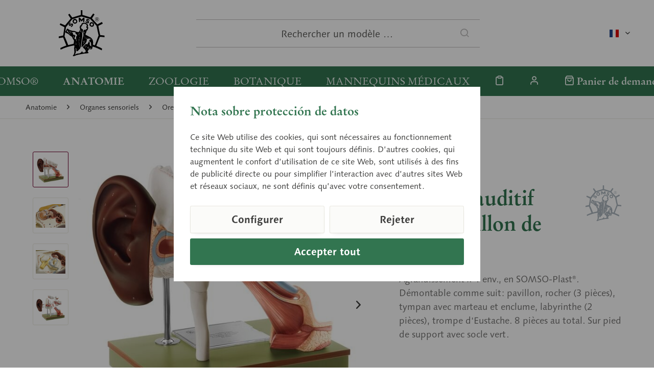

--- FILE ---
content_type: text/html; charset=UTF-8
request_url: https://www.somso.de/fr/anatomie/organes-sensoriels/oreille/modeles-de-l-oreille/organe-auditif-avec-pavillon-de-l-oreille-ds-1-b
body_size: 15177
content:
<!DOCTYPE html> <html class="no-js" lang="fr-FR" itemscope="itemscope" itemtype="https://schema.org/WebPage"> <head> <meta charset="utf-8"><script>window.dataLayer = window.dataLayer || [];</script><script>window.dataLayer.push({"ecommerce":{"currency":"EUR","items":[{"item_name":"Organe auditif avec pavillon de l&amp;#039;oreille","item_id":"SO10036","price":"0","item_brand":"SOMSO","item_category":"Mod\u00e8les de l&amp;#039;oreille","item_variant":""}]},"google_tag_params":{"ecomm_pagetype":"product","ecomm_prodid":"SO10036"},"event":"view_item"});</script> <script>
var googleTag = function(w,d,s,l,i){w[l]=w[l]||[];w[l].push({'gtm.start':new Date().getTime(),event:'gtm.js'});var f=d.getElementsByTagName(s)[0],j=d.createElement(s),dl=l!='dataLayer'?'&l='+l:'';j.async=true;j.src='https://www.googletagmanager.com/gtm.js?id='+i+dl+'';f.parentNode.insertBefore(j,f);};
</script> <meta name="author" content="" /> <meta name="robots" content="index, suivi" /> <meta name="revisit-after" content="15 jours" /> <meta name="keywords" content="" /> <meta name="description" content="Agrandissement x 4 env., en SOMSO-Plast®. Démontable comme suit: pavillon, rocher (3 pièces), tympan avec marteau et enclume, labyrinthe (2 pièces), …" /> <meta property="og:type" content="website" /> <meta property="og:site_name" content="SOMSO®" /> <meta property="og:title" content="SOMSO®" /> <meta property="og:description" content="Agrandissement x 4 env., en SOMSO-Plast®. Démontable comme suit: pavillon, rocher (3 pièces), tympan avec marteau et enclume, labyrinthe (2 pièces), …" /> <meta property="og:image" content="https://www.somso.de/custom/plugins/SomsoTheme/Resources/Themes/Frontend/SomsoTheme/frontend/_public/src/img/logos/somso-logo.svg" /> <meta name="twitter:card" content="website" /> <meta name="twitter:site" content="SOMSO®" /> <meta name="twitter:title" content="SOMSO®" /> <meta name="twitter:description" content="Agrandissement x 4 env., en SOMSO-Plast®. Démontable comme suit: pavillon, rocher (3 pièces), tympan avec marteau et enclume, labyrinthe (2 pièces), …" /> <meta name="twitter:image" content="https://www.somso.de/custom/plugins/SomsoTheme/Resources/Themes/Frontend/SomsoTheme/frontend/_public/src/img/logos/somso-logo.svg" /> <meta itemprop="copyrightHolder" content="SOMSO®" /> <meta itemprop="copyrightYear" content="2014" /> <meta itemprop="isFamilyFriendly" content="True" /> <meta itemprop="image" content="/custom/plugins/SomsoTheme/Resources/Themes/Frontend/SomsoTheme/frontend/_public/src/img/logos/somso-logo.svg" /> <meta name="viewport" content="width=device-width, initial-scale=1.0"> <meta name="mobile-web-app-capable" content="yes"> <meta name="apple-mobile-web-app-title" content="SOMSO®"> <meta name="apple-mobile-web-app-capable" content="yes"> <meta name="apple-mobile-web-app-status-bar-style" content="default"> <link rel="alternate" hreflang="x-default" href="https://www.somso.de/de/anatomie/sinnesorgane/ohr/ohrmodelle/gehoerorgan-mit-ohrmuschel-ds-1-b" /> <link rel="alternate" hreflang="en-GB" href="https://www.somso.de/en/anatomy/sensory-organs/ear/ear-models/ear-with-pinna-ds-1-b" /> <link rel="alternate" hreflang="es-ES" href="https://www.somso.de/es/anatomia/organos-sensoriales/oreja/modelos-de-oidos/organo-auditivo-con-pabellon-auricular-ds-1-b" /> <link rel="alternate" hreflang="fr-FR" href="https://www.somso.de/fr/anatomie/organes-sensoriels/oreille/modeles-de-l-oreille/organe-auditif-avec-pavillon-de-l-oreille-ds-1-b" /> <link rel="alternate" hreflang="it-IT" href="https://www.somso.de/it/anatomia/organi-sensoriali/orecchio/modelli-di-orecchio/organo-dell-udito-con-padiglione-auricolare-ds-1-b" /> <link rel="apple-touch-icon-precomposed" href="/custom/plugins/SomsoTheme/Resources/Themes/Frontend/SomsoTheme/frontend/_public/src/img/favicons/apple-touch-icon.png"> <link rel="shortcut icon" href="/custom/plugins/SomsoTheme/Resources/Themes/Frontend/SomsoTheme/frontend/_public/src/img/favicons/favicon-32x32.png"> <meta name="msapplication-navbutton-color" content="#6E002D" /> <meta name="application-name" content="SOMSO®" /> <meta name="msapplication-starturl" content="https://www.somso.de/fr/" /> <meta name="msapplication-window" content="width=1024;height=768" /> <meta name="msapplication-TileImage" content="/custom/plugins/SomsoTheme/Resources/Themes/Frontend/SomsoTheme/frontend/_public/src/img/favicons/mstile-310x310.png"> <meta name="msapplication-TileColor" content="#6E002D"> <meta name="theme-color" content="#327550"/> <title itemprop="name"> Organe auditif avec pavillon de l&#039;oreille (DS 1/B) &middot; Modèles anatomiques | SOMSO® </title> <link href="/web/cache/1700494403_b4aa645d354aaca1d43ecd92095092aa.css" media="all" rel="stylesheet" type="text/css" /> </head> <body class="is--ctl-detail is--act-index cat-anatomy" ><!-- WbmTagManager (noscript) -->
<noscript><iframe src="https://www.googletagmanager.com/ns.html?id=GTM-WS42S7X"
            height="0" width="0" style="display:none;visibility:hidden"></iframe></noscript>
<!-- End WbmTagManager (noscript) --> <a id="top"></a> <div class="page-wrap"> <noscript class="noscript-main"> <div class="alert is--warning"> <div class="alert--icon"> <i class="icon--element icon--warning"></i> </div> <div class="alert--content"> Pour profiter de toutes les fonctionnalités de SOMSO&#xAE;, nous vous conseillons d'activer Javascript dans votre navigateur. </div> </div> </noscript> <header class="header-main"> <div class="container header--navigation"> <div class="top-bar"> <div class="container block-group"> <nav class="top-bar--navigation block" role="menubar">  <div class="top-bar--language navigation--entry"> <form method="post" class="language--form"> <div class="field--select"> <div class="language--flag fr_FR">französisch</div> <div class="select-field"> <select name="__shop" class="language--select" data-auto-submit="true"> <option value="1" > deutsch </option> <option value="2" > englisch </option> <option value="3" > spanisch </option> <option value="4" selected="selected"> französisch </option> <option value="5" > italienisch </option> </select> </div> <input type="hidden" name="__redirect" value="1"> </div> </form> </div>  <div class="navigation--entry entry--compare is--hidden" role="menuitem" aria-haspopup="true" data-drop-down-menu="true">   </div> </nav> </div> </div> <div class="logo-main block-group" role="banner"> <div class="logo--shop block"> <a class="logo--link" href="https://www.somso.de/fr/" title="SOMSO® - Retour à l&#039;accueil"> <picture> <source srcset="/custom/plugins/SomsoTheme/Resources/Themes/Frontend/SomsoTheme/frontend/_public/src/img/logos/somso-logo.svg" media="(min-width: 78.75em)"> <source srcset="/custom/plugins/SomsoTheme/Resources/Themes/Frontend/SomsoTheme/frontend/_public/src/img/logos/somso-logo.svg" media="(min-width: 64em)"> <source srcset="/custom/plugins/SomsoTheme/Resources/Themes/Frontend/SomsoTheme/frontend/_public/src/img/logos/somso-logo.svg" media="(min-width: 48em)"> <img srcset="/custom/plugins/SomsoTheme/Resources/Themes/Frontend/SomsoTheme/frontend/_public/src/img/logos/somso-logo-neg.svg" alt="SOMSO® - Retour à l&#039;accueil" /> </picture> <script type="application/ld+json">
{
"@context": "https://schema.org",
"@type": "Organization",
"name" : "SOMSO®",
"url": "www.somso.de",
"logo": "https://www.somso.de/frontend/_public/92/14/d2/somso-logo.svg"
}
</script> </a> </div> </div> <ul class="navigation--list navigation--trigger" role="menubar"> <li class="navigation--entry"> <a class="navigation--link entry--trigger" href="#offcanvas--left" data-offcanvas="true" data-offCanvasSelector=".sidebar-main" aria-label="Menu"> <i class="icon--menu"></i> Menu </a> </li> </ul> <div class="shop--search" role="menuitem" data-search="true" aria-haspopup="true" data-minLength="3"> <form action="/fr/search" method="get" class="main-search--form"> <input type="search" name="sSearch" aria-label="Rechercher un modèle …" class="main-search--field" autocomplete="off" autocapitalize="off" placeholder="Rechercher un modèle …" maxlength="30" /> <button type="submit" class="main-search--button" aria-label="Recherche"> <i class="icon--search"></i> <span class="main-search--text">Recherche</span> </button> <div class="form--ajax-loader">&nbsp;</div> </form> <div class="main-search--results"></div> </div> <nav class="shop--navigation"> <ul class="navigation--list" role="menubar">  <li class="navigation--entry entry--notepad" role="menuitem"> <a href="https://www.somso.de/fr/note" title="Mémo" aria-label="Mémo" class="navigation--link"> <i class="icon--heart"></i> </a> </li> <li class="navigation--entry entry--account with-slt" role="menuitem" data-offcanvas="true" data-offCanvasSelector=".account--dropdown-navigation"> <a href="https://www.somso.de/fr/account" title="" aria-label="" class="navigation--link is--icon-left entry--link account--link"> <i class="icon--account"></i> <span class="account--display"> Compte </span> </a> <div class="account--dropdown-navigation"> <div class="navigation--smartphone"> <div class="entry--close-off-canvas"> <a href="#close-account-menu" class="account--close-off-canvas" title="Fermer menu" aria-label="Fermer menu"> Fermer menu <i class="icon--arrow-right"></i> </a> </div> </div> <div class="account--menu is--rounded is--personalized"> <span class="navigation--headline"> Compte </span> <div class="account--menu-container"> <ul class="sidebar--navigation navigation--list is--level0 show--active-items"> <li class="navigation--entry"> <span class="navigation--signin"> <a href="https://www.somso.de/fr/account#hide-registration" class="blocked--link btn is--primary navigation--signin-btn" data-collapseTarget="#registration" data-action="close"> Se connecter </a> <span class="navigation--register"> ou <a href="https://www.somso.de/fr/account#show-registration" class="blocked--link" data-collapseTarget="#registration" data-action="open"> s'inscrire </a> </span> </span> </li> <li class="navigation--entry"> <a href="https://www.somso.de/fr/account" title="Mon compte" class="navigation--link"> Mon compte </a> </li> <li class="navigation--entry"> <a href="https://www.somso.de/fr/account/profile" title="Profil" class="navigation--link" rel="nofollow"> Profil </a> </li> <li class="navigation--entry"> <a href="https://www.somso.de/fr/address/index/sidebar/" title="Adresses" class="navigation--link" rel="nofollow"> Adresses </a> </li> <li class="navigation--entry"> <a href="https://www.somso.de/fr/account/payment" title="Changer mode paiement" class="navigation--link" rel="nofollow"> Changer mode paiement </a> </li> <li class="navigation--entry"> <a href="https://www.somso.de/fr/account/orders" title="Mes comm." class="navigation--link" rel="nofollow"> Mes comm. </a> </li> <li class="navigation--entry"> <a href="https://www.somso.de/fr/note" title="Liste vœux" class="navigation--link" rel="nofollow"> Liste vœux </a> </li> </ul> </div> </div> </div> </li> <li class="navigation--entry entry--cart" role="menuitem"> <a class="navigation--link is--icon-left cart--link" href="https://www.somso.de/fr/checkout/cart" title="Panier de demande" aria-label="Panier de demande"> <i class="icon--basket"></i> <span class="cart--display"> Panier de demande </span> <span class="badge cart--quantity is--hidden">0</span> </a> <div class="ajax-loader">&nbsp;</div> </li>  </ul> </nav> <div class="container--ajax-cart" data-collapse-cart="true" data-displayMode="offcanvas"></div> </div> </header> <nav class="navigation-main"> <div class="container" data-menu-scroller="false" data-listSelector=".navigation--list.container" data-viewPortSelector=".navigation--list-wrapper"> <div class="navigation--list-wrapper"> <ul class="navigation--list container navigation--categories" role="menubar" itemscope="itemscope" itemtype="https://schema.org/SiteNavigationElement"> <li class="navigation--entry cat-somso" role="menuitem"><a class="navigation--link" href="https://www.somso.de/fr/somso/entreprise-familiale/" title="SOMSO®" aria-label="SOMSO®" itemprop="url" target="_parent"><span itemprop="name">SOMSO®</span></a></li><li class="navigation--entry is--active cat-anatomy" role="menuitem"><a class="navigation--link is--active" href="https://www.somso.de/fr/anatomie/" title="Anatomie" aria-label="Anatomie" itemprop="url"><span itemprop="name">Anatomie</span></a></li><li class="navigation--entry cat-zoology" role="menuitem"><a class="navigation--link" href="https://www.somso.de/fr/zoologie/" title="Zoologie" aria-label="Zoologie" itemprop="url"><span itemprop="name">Zoologie</span></a></li><li class="navigation--entry cat-botany" role="menuitem"><a class="navigation--link" href="https://www.somso.de/fr/botanique/" title="Botanique" aria-label="Botanique" itemprop="url"><span itemprop="name">Botanique</span></a></li><li class="navigation--entry cat-cla" role="menuitem"><a class="navigation--link" href="https://www.somso.de/fr/mannequins-medicaux/" title="Mannequins médicaux" aria-label="Mannequins médicaux" itemprop="url"><span itemprop="name">Mannequins médicaux</span></a></li> </ul> <ul class="navigation--list navigation--actions" role="menubar">  <li class="navigation--entry entry--notepad" role="menuitem"> <a href="https://www.somso.de/fr/note" title="Mémo" aria-label="Mémo" class="navigation--link"> <i class="icon--heart"></i> </a> </li> <li class="navigation--entry entry--account with-slt" role="menuitem" data-offcanvas="true" data-offCanvasSelector=".account--dropdown-navigation"> <a href="https://www.somso.de/fr/account" title="" aria-label="" class="navigation--link is--icon-left entry--link account--link"> <i class="icon--account"></i> <span class="account--display"> Compte </span> </a> <div class="account--dropdown-navigation"> <div class="navigation--smartphone"> <div class="entry--close-off-canvas"> <a href="#close-account-menu" class="account--close-off-canvas" title="Fermer menu" aria-label="Fermer menu"> Fermer menu <i class="icon--arrow-right"></i> </a> </div> </div> <div class="account--menu is--rounded is--personalized"> <span class="navigation--headline"> Compte </span> <div class="account--menu-container"> <ul class="sidebar--navigation navigation--list is--level0 show--active-items"> <li class="navigation--entry"> <span class="navigation--signin"> <a href="https://www.somso.de/fr/account#hide-registration" class="blocked--link btn is--primary navigation--signin-btn" data-collapseTarget="#registration" data-action="close"> Se connecter </a> <span class="navigation--register"> ou <a href="https://www.somso.de/fr/account#show-registration" class="blocked--link" data-collapseTarget="#registration" data-action="open"> s'inscrire </a> </span> </span> </li> <li class="navigation--entry"> <a href="https://www.somso.de/fr/account" title="Mon compte" class="navigation--link"> Mon compte </a> </li> <li class="navigation--entry"> <a href="https://www.somso.de/fr/account/profile" title="Profil" class="navigation--link" rel="nofollow"> Profil </a> </li> <li class="navigation--entry"> <a href="https://www.somso.de/fr/address/index/sidebar/" title="Adresses" class="navigation--link" rel="nofollow"> Adresses </a> </li> <li class="navigation--entry"> <a href="https://www.somso.de/fr/account/payment" title="Changer mode paiement" class="navigation--link" rel="nofollow"> Changer mode paiement </a> </li> <li class="navigation--entry"> <a href="https://www.somso.de/fr/account/orders" title="Mes comm." class="navigation--link" rel="nofollow"> Mes comm. </a> </li> <li class="navigation--entry"> <a href="https://www.somso.de/fr/note" title="Liste vœux" class="navigation--link" rel="nofollow"> Liste vœux </a> </li> </ul> </div> </div> </div> </li> <li class="navigation--entry entry--cart" role="menuitem"> <a class="navigation--link is--icon-left cart--link" href="https://www.somso.de/fr/checkout/cart" title="Panier de demande" aria-label="Panier de demande"> <i class="icon--basket"></i> <span class="cart--display"> Panier de demande </span> <span class="badge cart--quantity is--hidden">0</span> </a> <div class="ajax-loader">&nbsp;</div> </li>  </ul> </div> <div class="advanced-menu" data-advanced-menu="true" data-hoverDelay="250"> <div class="menu--container cat-somso"> <div class="button-container"> <a href="https://www.somso.de/fr/somso/entreprise-familiale/" class="button--category" aria-label="Accéder à la catégorie SOMSO®" title="Accéder à la catégorie SOMSO®"> <i class="icon--arrow-right"></i> Accéder à la catégorie SOMSO® </a> <span class="button--close"> <i class="icon--cross"></i> </span> </div> <div class="content--wrapper has--content has--teaser"> <div class="menu--list"> <ul class="menu--level-0"> <li class="menu--list-item item--level-0"> <a href="https://www.somso.de/fr/somso/entreprise-familiale/" class="menu--list-item-link" aria-label="Entreprise familiale" title="Entreprise familiale">Entreprise familiale</a> </li> <li class="menu--list-item item--level-0"> <a href="https://www.somso.de/fr/somso/histoire-de-l-entreprise/" class="menu--list-item-link" aria-label="Histoire de l&#039;entreprise" title="Histoire de l&#039;entreprise">Histoire de l'entreprise</a> </li> <li class="menu--list-item item--level-0"> <a href="https://www.somso.de/fr/somso/fabrication-de-modeles/" class="menu--list-item-link" aria-label="Fabrication de modèles" title="Fabrication de modèles">Fabrication de modèles</a> </li> <li class="menu--list-item item--level-0"> <a href="https://www.somso.de/fr/somso/marque/" class="menu--list-item-link" aria-label="Marque" title="Marque">Marque</a> </li> <li class="menu--list-item item--level-0"> <a href="https://www.somso.de/fr/somso/musee/" class="menu--list-item-link" aria-label="Musée" title="Musée">Musée</a> </li> <li class="menu--list-item item--level-0"> <a href="https://www.somso.de/fr/somso/apprentissage/" class="menu--list-item-link" aria-label="Apprentissage" title="Apprentissage">Apprentissage</a> </li> <li class="menu--list-item item--level-0"> <a href="https://www.somso.de/fr/service" class="menu--list-item-link" aria-label="Service" title="Service" target="_parent">Service</a> </li> </ul> </div> <div class="menu-teaser has-categories"> <div class="menu-teaser--image"> <a href="https://www.somso.de/fr/somso/entreprise-familiale/" aria-label="Accéder à la catégorie SOMSO®" title="Accéder à la catégorie SOMSO®" class="menu-teaser--image" > <img srcset="https://www.somso.de/media/image/f6/66/2e/somso_logo_1993_franz_1280x1280.jpg, https://www.somso.de/media/image/d8/bf/2d/somso_logo_1993_franz_1280x1280@2x.jpg 2x" src="https://www.somso.de/media/image/f6/66/2e/somso_logo_1993_franz_1280x1280.jpg" alt="somso_logo_1993_franz" loading="lazy" height="481" /> </a> </div> <div class="menu-teaser--content"> <div class="menu-teaser--headline"> <a href="https://www.somso.de/fr/somso/entreprise-familiale/" > SOMSO®</a> </div> <div class="menu-teaser--text"> Les modèles de la marque SOMSO® satisfont, depuis plus de 140 ans, aux exigences pédagogiques et scientifiques les plus strictes. </div> </div> </div> </div> </div> <div class="menu--container is--active cat-anatomy"> <div class="button-container"> <a href="https://www.somso.de/fr/anatomie/" class="button--category" aria-label="Accéder à la catégorie Anatomie" title="Accéder à la catégorie Anatomie"> <i class="icon--arrow-right"></i> Accéder à la catégorie Anatomie </a> <span class="button--close"> <i class="icon--cross"></i> </span> </div> <div class="content--wrapper has--content has--teaser"> <div class="menu--list"> <ul class="menu--level-0"> <li class="menu--list-item item--level-0"> <a href="https://www.somso.de/fr/anatomie/anatomie-generale/" class="menu--list-item-link" aria-label="Anatomie générale" title="Anatomie générale">Anatomie générale</a> </li> <li class="menu--list-item item--level-0"> <a href="https://www.somso.de/fr/anatomie/cerveau-moelle-epiniere/" class="menu--list-item-link" aria-label="Cerveau / moelle épinière" title="Cerveau / moelle épinière">Cerveau / moelle épinière</a> </li> <li class="menu--list-item item--level-0"> <a href="https://www.somso.de/fr/anatomie/tete-nuque/" class="menu--list-item-link" aria-label="Tête / nuque" title="Tête / nuque">Tête / nuque</a> </li> <li class="menu--list-item item--level-0"> <a href="https://www.somso.de/fr/anatomie/organes-sensoriels/" class="menu--list-item-link" aria-label="Organes sensoriels" title="Organes sensoriels">Organes sensoriels</a> </li> <li class="menu--list-item item--level-0"> <a href="https://www.somso.de/fr/anatomie/organes-internes/" class="menu--list-item-link" aria-label="Organes internes" title="Organes internes">Organes internes</a> </li> <li class="menu--list-item item--level-0"> <a href="https://www.somso.de/fr/anatomie/bassin/" class="menu--list-item-link" aria-label="Bassin" title="Bassin">Bassin</a> </li> <li class="menu--list-item item--level-0"> <a href="https://www.somso.de/fr/anatomie/extremites/" class="menu--list-item-link" aria-label="Extrémités" title="Extrémités">Extrémités</a> </li> </ul> </div> <div class="menu-teaser has-categories"> <div class="menu-teaser--image"> <a href="https://www.somso.de/fr/anatomie/" aria-label="Accéder à la catégorie Anatomie" title="Accéder à la catégorie Anatomie" class="menu-teaser--image" > <img srcset="https://www.somso.de/media/image/b1/20/3c/bs18_v01ffKhEFpZFITJh_800x600.jpg, https://www.somso.de/media/image/0b/4f/3f/bs18_v01ffKhEFpZFITJh_800x600@2x.jpg 2x" src="https://www.somso.de/media/image/b1/20/3c/bs18_v01ffKhEFpZFITJh_800x600.jpg" alt="bs18_v01ffKhEFpZFITJh" loading="lazy" height="600" /> </a> </div> <div class="menu-teaser--content"> <div class="menu-teaser--headline"> <a href="https://www.somso.de/fr/anatomie/" > Modèles anatomiques</a> </div> <div class="menu-teaser--text"> Les modèles SOMSO® sont utilisés dans de nombreux domaines de la formation professionnelle. Qu'il s'agisse d'un enseignement en amphithéâtre ou de travaux dirigés, la palette de nos modèles est en mesure de satisfaire à toutes les exigences posées. De nombreux professeurs renommés participent au développement et à l'amélioration des modèles SOMSO® afin de satisfaire aux critères pédagogiques actuels. </div> </div> </div> </div> </div> <div class="menu--container cat-zoology"> <div class="button-container"> <a href="https://www.somso.de/fr/zoologie/" class="button--category" aria-label="Accéder à la catégorie Zoologie" title="Accéder à la catégorie Zoologie"> <i class="icon--arrow-right"></i> Accéder à la catégorie Zoologie </a> <span class="button--close"> <i class="icon--cross"></i> </span> </div> <div class="content--wrapper has--content has--teaser"> <div class="menu--list"> <ul class="menu--level-0"> <li class="menu--list-item item--level-0"> <a href="https://www.somso.de/fr/zoologie/vertebres/" class="menu--list-item-link" aria-label="Vertébrés" title="Vertébrés">Vertébrés</a> </li> <li class="menu--list-item item--level-0"> <a href="https://www.somso.de/fr/zoologie/invertebres/" class="menu--list-item-link" aria-label="Invertébrés" title="Invertébrés">Invertébrés</a> </li> <li class="menu--list-item item--level-0"> <a href="https://www.somso.de/fr/zoologie/anatomie-comparative/" class="menu--list-item-link" aria-label="Anatomie comparative" title="Anatomie comparative">Anatomie comparative</a> </li> <li class="menu--list-item item--level-0"> <a href="https://www.somso.de/fr/zoologie/evolution-zoologique/" class="menu--list-item-link" aria-label="Évolution zoologique" title="Évolution zoologique">Évolution zoologique</a> </li> <li class="menu--list-item item--level-0"> <a href="https://www.somso.de/fr/zoologie/modele-animalier-a-l-image-de-la-nature/" class="menu--list-item-link" aria-label="Modèle animalier à l’image de la nature" title="Modèle animalier à l’image de la nature">Modèle animalier à l’image de la nature</a> </li> <li class="menu--list-item item--level-0"> <a href="https://www.somso.de/fr/zoologie/rassetierstatuetten/" class="menu--list-item-link" aria-label="Rassetierstatuetten" title="Rassetierstatuetten">Rassetierstatuetten</a> </li> </ul> </div> <div class="menu-teaser has-categories"> <div class="menu-teaser--image"> <a href="https://www.somso.de/fr/zoologie/" aria-label="Accéder à la catégorie Zoologie" title="Accéder à la catégorie Zoologie" class="menu-teaser--image" > <img srcset="https://www.somso.de/media/image/ae/b1/1e/zos47_5KMyrX8c9l3G5Z_800x600.jpg, https://www.somso.de/media/image/51/8a/e1/zos47_5KMyrX8c9l3G5Z_800x600@2x.jpg 2x" src="https://www.somso.de/media/image/ae/b1/1e/zos47_5KMyrX8c9l3G5Z_800x600.jpg" alt="zos47_5KMyrX8c9l3G5Z" loading="lazy" height="439" /> </a> </div> <div class="menu-teaser--content"> <div class="menu-teaser--headline"> <a href="https://www.somso.de/fr/zoologie/" > Modèles de zoologie</a> </div> <div class="menu-teaser--text"> La représentation et la compréhension des modèles animaliers ont pour but, grâce aux exigences qualitatives que nous nous posons en interne, de faciliter l'apprentissage des étudiants.&nbsp;À l'école comme à l'université, les modèles SOMSO ® font partie des outils incontournables tout au long du voyage qui entraîne les apprenants à la découverte de la diversité du monde animalier. </div> </div> </div> </div> </div> <div class="menu--container cat-botany"> <div class="button-container"> <a href="https://www.somso.de/fr/botanique/" class="button--category" aria-label="Accéder à la catégorie Botanique" title="Accéder à la catégorie Botanique"> <i class="icon--arrow-right"></i> Accéder à la catégorie Botanique </a> <span class="button--close"> <i class="icon--cross"></i> </span> </div> <div class="content--wrapper has--content has--teaser"> <div class="menu--list"> <ul class="menu--level-0"> <li class="menu--list-item item--level-0"> <a href="https://www.somso.de/fr/botanique/microorganismes/" class="menu--list-item-link" aria-label="Microorganismes" title="Microorganismes">Microorganismes</a> </li> <li class="menu--list-item item--level-0"> <a href="https://www.somso.de/fr/botanique/angiospermes/" class="menu--list-item-link" aria-label="Angiospermes" title="Angiospermes">Angiospermes</a> </li> <li class="menu--list-item item--level-0"> <a href="https://www.somso.de/fr/botanique/modeles-de-champignons/" class="menu--list-item-link" aria-label="Modèles de champignons" title="Modèles de champignons">Modèles de champignons</a> </li> <li class="menu--list-item item--level-0"> <a href="https://www.somso.de/fr/botanique/sporophytes/" class="menu--list-item-link" aria-label="Sporophytes" title="Sporophytes">Sporophytes</a> </li> <li class="menu--list-item item--level-0"> <a href="https://www.somso.de/fr/botanique/germination/" class="menu--list-item-link" aria-label="Germination" title="Germination">Germination</a> </li> <li class="menu--list-item item--level-0"> <a href="https://www.somso.de/fr/botanique/gymnospermes/" class="menu--list-item-link" aria-label="Gymnospermes" title="Gymnospermes">Gymnospermes</a> </li> <li class="menu--list-item item--level-0"> <a href="https://www.somso.de/fr/botanique/morphologie-des-vegetaux/" class="menu--list-item-link" aria-label="Morphologie des végétaux" title="Morphologie des végétaux">Morphologie des végétaux</a> </li> <li class="menu--list-item item--level-0"> <a href="https://www.somso.de/fr/botanique/reproductions-de-pommes/" class="menu--list-item-link" aria-label="Reproductions de pommes" title="Reproductions de pommes">Reproductions de pommes</a> </li> <li class="menu--list-item item--level-0"> <a href="https://www.somso.de/fr/botanique/reproductions-de-poires/" class="menu--list-item-link" aria-label="Reproductions de poires" title="Reproductions de poires">Reproductions de poires</a> </li> </ul> </div> <div class="menu-teaser has-categories"> <div class="menu-teaser--image"> <a href="https://www.somso.de/fr/botanique/" aria-label="Accéder à la catégorie Botanique" title="Accéder à la catégorie Botanique" class="menu-teaser--image" > <img srcset="https://www.somso.de/media/image/c0/29/20/bos16_1_v3UIG9asQLx4OBb_800x600.jpg, https://www.somso.de/media/image/08/56/92/bos16_1_v3UIG9asQLx4OBb_800x600@2x.jpg 2x" src="https://www.somso.de/media/image/c0/29/20/bos16_1_v3UIG9asQLx4OBb_800x600.jpg" alt="bos16_1_v3UIG9asQLx4OBb" loading="lazy" height="600" /> </a> </div> <div class="menu-teaser--content"> <div class="menu-teaser--headline"> <a href="https://www.somso.de/fr/botanique/" > Modèles botaniques</a> </div> <div class="menu-teaser--text"> L'enseignement de la biologie requiert notamment une reconnaissance minutieuse des structures et des liens contextuels. Or, qu'il s'agisse de l'homme, de l'animal et surtout des plantes, les détails illustrés sur nos modèles revêtent une importance toute particulière. La reproduction exacte de la nature permet ainsi aux apprenants de mieux reconnaître et de mieux saisir toutes les différences. </div> </div> </div> </div> </div> <div class="menu--container cat-cla"> <div class="button-container"> <a href="https://www.somso.de/fr/mannequins-medicaux/" class="button--category" aria-label="Accéder à la catégorie Mannequins médicaux" title="Accéder à la catégorie Mannequins médicaux"> <i class="icon--arrow-right"></i> Accéder à la catégorie Mannequins médicaux </a> <span class="button--close"> <i class="icon--cross"></i> </span> </div> <div class="content--wrapper has--teaser"> <div class="menu-teaser"> <div class="menu-teaser--image"> <a href="https://www.somso.de/fr/mannequins-medicaux/" aria-label="Accéder à la catégorie Mannequins médicaux" title="Accéder à la catégorie Mannequins médicaux" class="menu-teaser--image" > <img srcset="https://www.somso.de/media/image/6f/5b/20/CLA_People_205_1280x1280.jpg, https://www.somso.de/media/image/22/dc/2f/CLA_People_205_1280x1280@2x.jpg 2x" src="https://www.somso.de/media/image/6f/5b/20/CLA_People_205_1280x1280.jpg" alt="CLA_People_205" loading="lazy" height="847" /> </a> </div> <div class="menu-teaser--content"> <div class="menu-teaser--headline"> <a href="https://www.somso.de/fr/mannequins-medicaux/" > Mannequins médicaux</a> </div> <div class="menu-teaser--text"> Le programme de modèles anatomiques, zoologiques et botaniques SOMSO ® est complété depuis 1971 par des simulateurs d'entraînement aux gestes médicaux proposés par la filiale de l'entreprise, la «CLA ® -Coburger Lehrmittelanstalt» </div> </div> </div> </div> </div> </div> </div> </nav> <section class="content-main container block-group"> <nav class="content--breadcrumb block"> <ul class="breadcrumb--list" role="menu" itemscope itemtype="https://schema.org/BreadcrumbList"> <li role="menuitem" class="breadcrumb--entry" itemprop="itemListElement" itemscope itemtype="https://schema.org/ListItem"> <a class="breadcrumb--link" href="https://www.somso.de/fr/anatomie/" title="Anatomie" itemprop="item"> <link itemprop="url" href="https://www.somso.de/fr/anatomie/" /> <span class="breadcrumb--title" itemprop="name">Anatomie</span> </a> <meta itemprop="position" content="0" /> </li> <li role="none" class="breadcrumb--separator"> <i class="icon--arrow-right"></i> </li> <li role="menuitem" class="breadcrumb--entry" itemprop="itemListElement" itemscope itemtype="https://schema.org/ListItem"> <a class="breadcrumb--link" href="https://www.somso.de/fr/anatomie/organes-sensoriels/" title="Organes sensoriels" itemprop="item"> <link itemprop="url" href="https://www.somso.de/fr/anatomie/organes-sensoriels/" /> <span class="breadcrumb--title" itemprop="name">Organes sensoriels</span> </a> <meta itemprop="position" content="1" /> </li> <li role="none" class="breadcrumb--separator"> <i class="icon--arrow-right"></i> </li> <li role="menuitem" class="breadcrumb--entry" itemprop="itemListElement" itemscope itemtype="https://schema.org/ListItem"> <a class="breadcrumb--link" href="https://www.somso.de/fr/anatomie/organes-sensoriels/oreille/" title="Oreille" itemprop="item"> <link itemprop="url" href="https://www.somso.de/fr/anatomie/organes-sensoriels/oreille/" /> <span class="breadcrumb--title" itemprop="name">Oreille</span> </a> <meta itemprop="position" content="2" /> </li> <li role="none" class="breadcrumb--separator"> <i class="icon--arrow-right"></i> </li> <li role="menuitem" class="breadcrumb--entry is--active" itemprop="itemListElement" itemscope itemtype="https://schema.org/ListItem"> <a class="breadcrumb--link" href="https://www.somso.de/fr/anatomie/organes-sensoriels/oreille/modeles-de-l-oreille/" title="Modèles de l&#039;oreille" itemprop="item"> <link itemprop="url" href="https://www.somso.de/fr/anatomie/organes-sensoriels/oreille/modeles-de-l-oreille/" /> <span class="breadcrumb--title" itemprop="name">Modèles de l'oreille</span> </a> <meta itemprop="position" content="3" /> </li> </ul> </nav> <div class="content-main--inner"> <div id='cookie-consent' class='off-canvas is--left block-transition' data-cookie-consent-manager='true' data-cookieTimeout='60'> <div class='cookie-consent--header cookie-consent--close'> Préférences en matière de cookies. <i class="icon--arrow-right"></i> </div> <div class='cookie-consent--description'> Ce site web utilise des cookies, qui sont nécessaires au fonctionnement technique du site web et sont toujours définis. D'autres cookies, qui augmentent le confort lors de l'utilisation de ce site web, sont utilisés pour la publicité directe ou pour faciliter l'interaction avec d'autres sites web et réseaux sociaux, ne sont définis qu'avec votre consentement. </div> <div class='cookie-consent--configuration'> <div class='cookie-consent--configuration-header'> <div class='cookie-consent--configuration-header-text'>Configuration</div> </div> <div class='cookie-consent--configuration-main'> <div class='cookie-consent--group'> <input type="hidden" class="cookie-consent--group-name" value="technical" /> <label class="cookie-consent--group-state cookie-consent--state-input cookie-consent--required"> <input type="checkbox" name="technical-state" class="cookie-consent--group-state-input" disabled="disabled" checked="checked"/> <span class="cookie-consent--state-input-element"></span> </label> <div class='cookie-consent--group-title' data-collapse-panel='true' data-contentSiblingSelector=".cookie-consent--group-container"> <div class="cookie-consent--group-title-label cookie-consent--state-label"> Techniquement nécessaire </div> <span class="cookie-consent--group-arrow is-icon--right"> <i class="icon--arrow-right"></i> </span> </div> <div class='cookie-consent--group-container'> <div class='cookie-consent--group-description'> Ces cookies sont nécessaires pour les fonctions de base de la boutique. </div> <div class='cookie-consent--cookies-container'> <div class='cookie-consent--cookie'> <input type="hidden" class="cookie-consent--cookie-name" value="cookieDeclined" /> <label class="cookie-consent--cookie-state cookie-consent--state-input cookie-consent--required"> <input type="checkbox" name="cookieDeclined-state" class="cookie-consent--cookie-state-input" disabled="disabled" checked="checked" /> <span class="cookie-consent--state-input-element"></span> </label> <div class='cookie--label cookie-consent--state-label'> "Alle Cookies ablehnen" Cookie </div> </div> <div class='cookie-consent--cookie'> <input type="hidden" class="cookie-consent--cookie-name" value="allowCookie" /> <label class="cookie-consent--cookie-state cookie-consent--state-input cookie-consent--required"> <input type="checkbox" name="allowCookie-state" class="cookie-consent--cookie-state-input" disabled="disabled" checked="checked" /> <span class="cookie-consent--state-input-element"></span> </label> <div class='cookie--label cookie-consent--state-label'> "Alle Cookies annehmen" Cookie </div> </div> <div class='cookie-consent--cookie'> <input type="hidden" class="cookie-consent--cookie-name" value="shop" /> <label class="cookie-consent--cookie-state cookie-consent--state-input cookie-consent--required"> <input type="checkbox" name="shop-state" class="cookie-consent--cookie-state-input" disabled="disabled" checked="checked" /> <span class="cookie-consent--state-input-element"></span> </label> <div class='cookie--label cookie-consent--state-label'> Ausgewählter Shop </div> </div> <div class='cookie-consent--cookie'> <input type="hidden" class="cookie-consent--cookie-name" value="csrf_token" /> <label class="cookie-consent--cookie-state cookie-consent--state-input cookie-consent--required"> <input type="checkbox" name="csrf_token-state" class="cookie-consent--cookie-state-input" disabled="disabled" checked="checked" /> <span class="cookie-consent--state-input-element"></span> </label> <div class='cookie--label cookie-consent--state-label'> CSRF-Token </div> </div> <div class='cookie-consent--cookie'> <input type="hidden" class="cookie-consent--cookie-name" value="cookiePreferences" /> <label class="cookie-consent--cookie-state cookie-consent--state-input cookie-consent--required"> <input type="checkbox" name="cookiePreferences-state" class="cookie-consent--cookie-state-input" disabled="disabled" checked="checked" /> <span class="cookie-consent--state-input-element"></span> </label> <div class='cookie--label cookie-consent--state-label'> Cookie settings </div> </div> <div class='cookie-consent--cookie'> <input type="hidden" class="cookie-consent--cookie-name" value="x-cache-context-hash" /> <label class="cookie-consent--cookie-state cookie-consent--state-input cookie-consent--required"> <input type="checkbox" name="x-cache-context-hash-state" class="cookie-consent--cookie-state-input" disabled="disabled" checked="checked" /> <span class="cookie-consent--state-input-element"></span> </label> <div class='cookie--label cookie-consent--state-label'> Individuelle Preise </div> </div> <div class='cookie-consent--cookie'> <input type="hidden" class="cookie-consent--cookie-name" value="slt" /> <label class="cookie-consent--cookie-state cookie-consent--state-input cookie-consent--required"> <input type="checkbox" name="slt-state" class="cookie-consent--cookie-state-input" disabled="disabled" checked="checked" /> <span class="cookie-consent--state-input-element"></span> </label> <div class='cookie--label cookie-consent--state-label'> Kunden-Wiedererkennung </div> </div> <div class='cookie-consent--cookie'> <input type="hidden" class="cookie-consent--cookie-name" value="nocache" /> <label class="cookie-consent--cookie-state cookie-consent--state-input cookie-consent--required"> <input type="checkbox" name="nocache-state" class="cookie-consent--cookie-state-input" disabled="disabled" checked="checked" /> <span class="cookie-consent--state-input-element"></span> </label> <div class='cookie--label cookie-consent--state-label'> Kundenspezifisches Caching </div> </div> <div class='cookie-consent--cookie'> <input type="hidden" class="cookie-consent--cookie-name" value="session" /> <label class="cookie-consent--cookie-state cookie-consent--state-input cookie-consent--required"> <input type="checkbox" name="session-state" class="cookie-consent--cookie-state-input" disabled="disabled" checked="checked" /> <span class="cookie-consent--state-input-element"></span> </label> <div class='cookie--label cookie-consent--state-label'> Session </div> </div> <div class='cookie-consent--cookie'> <input type="hidden" class="cookie-consent--cookie-name" value="currency" /> <label class="cookie-consent--cookie-state cookie-consent--state-input cookie-consent--required"> <input type="checkbox" name="currency-state" class="cookie-consent--cookie-state-input" disabled="disabled" checked="checked" /> <span class="cookie-consent--state-input-element"></span> </label> <div class='cookie--label cookie-consent--state-label'> Währungswechsel </div> </div> </div> </div> </div> <div class='cookie-consent--group'> <input type="hidden" class="cookie-consent--group-name" value="comfort" /> <label class="cookie-consent--group-state cookie-consent--state-input"> <input type="checkbox" name="comfort-state" class="cookie-consent--group-state-input"/> <span class="cookie-consent--state-input-element"></span> </label> <div class='cookie-consent--group-title' data-collapse-panel='true' data-contentSiblingSelector=".cookie-consent--group-container"> <div class="cookie-consent--group-title-label cookie-consent--state-label"> Fonctions de confort </div> <span class="cookie-consent--group-arrow is-icon--right"> <i class="icon--arrow-right"></i> </span> </div> <div class='cookie-consent--group-container'> <div class='cookie-consent--group-description'> Ces cookies sont utilisés pour rendre l'expérience d'achat plus attrayante, par exemple pour la reconnaissance des visiteurs. </div> <div class='cookie-consent--cookies-container'> <div class='cookie-consent--cookie'> <input type="hidden" class="cookie-consent--cookie-name" value="sUniqueID" /> <label class="cookie-consent--cookie-state cookie-consent--state-input"> <input type="checkbox" name="sUniqueID-state" class="cookie-consent--cookie-state-input" /> <span class="cookie-consent--state-input-element"></span> </label> <div class='cookie--label cookie-consent--state-label'> Merkzettel </div> </div> </div> </div> </div> <div class='cookie-consent--group'> <input type="hidden" class="cookie-consent--group-name" value="statistics" /> <label class="cookie-consent--group-state cookie-consent--state-input"> <input type="checkbox" name="statistics-state" class="cookie-consent--group-state-input"/> <span class="cookie-consent--state-input-element"></span> </label> <div class='cookie-consent--group-title' data-collapse-panel='true' data-contentSiblingSelector=".cookie-consent--group-container"> <div class="cookie-consent--group-title-label cookie-consent--state-label"> Statistiques et suivi </div> <span class="cookie-consent--group-arrow is-icon--right"> <i class="icon--arrow-right"></i> </span> </div> <div class='cookie-consent--group-container'> <div class='cookie-consent--cookies-container'> <div class='cookie-consent--cookie'> <input type="hidden" class="cookie-consent--cookie-name" value="x-ua-device" /> <label class="cookie-consent--cookie-state cookie-consent--state-input"> <input type="checkbox" name="x-ua-device-state" class="cookie-consent--cookie-state-input" /> <span class="cookie-consent--state-input-element"></span> </label> <div class='cookie--label cookie-consent--state-label'> Endgeräteerkennung </div> </div> <div class='cookie-consent--cookie'> <input type="hidden" class="cookie-consent--cookie-name" value="wbm_tag_manager" /> <label class="cookie-consent--cookie-state cookie-consent--state-input"> <input type="checkbox" name="wbm_tag_manager-state" class="cookie-consent--cookie-state-input" /> <span class="cookie-consent--state-input-element"></span> </label> <div class='cookie--label cookie-consent--state-label'> Google Tag Manager </div> </div> <div class='cookie-consent--cookie'> <input type="hidden" class="cookie-consent--cookie-name" value="partner" /> <label class="cookie-consent--cookie-state cookie-consent--state-input"> <input type="checkbox" name="partner-state" class="cookie-consent--cookie-state-input" /> <span class="cookie-consent--state-input-element"></span> </label> <div class='cookie--label cookie-consent--state-label'> Partnerprogramm </div> </div> </div> </div> </div> </div> </div> <div class="cookie-consent--save"> <input class="cookie-consent--save-button btn is--primary" type="button" value="Enregistrer les préférences" /> </div> </div> <aside class="sidebar-main off-canvas"> <div class="navigation--smartphone"> <ul class="navigation--list "> <li class="navigation--entry entry--close-off-canvas"> <a href="#close-categories-menu" title="Fermer menu" class="navigation--link"> Fermer menu <i class="icon--arrow-right"></i> </a> </li> </ul> <div class="mobile--switches">  <div class="top-bar--language navigation--entry"> <form method="post" class="language--form"> <div class="field--select"> <div class="language--flag fr_FR">französisch</div> <div class="select-field"> <select name="__shop" class="language--select" data-auto-submit="true"> <option value="1" > deutsch </option> <option value="2" > englisch </option> <option value="3" > spanisch </option> <option value="4" selected="selected"> französisch </option> <option value="5" > italienisch </option> </select> </div> <input type="hidden" name="__redirect" value="1"> </div> </form> </div>  </div> </div> <div class="sidebar--categories-wrapper" data-subcategory-nav="true" data-mainCategoryId="3" data-categoryId="2196" data-fetchUrl="/fr/widgets/listing/getCategory/categoryId/2196"> <div class="categories--headline navigation--headline"> Catégories </div> <div class="sidebar--categories-navigation"> <ul class="sidebar--navigation categories--navigation navigation--list is--drop-down is--level0 is--rounded" role="menu"> <li class="navigation--entry has--sub-children" role="menuitem"> <a class="navigation--link link--go-forward" href="https://www.somso.de/fr/somso/entreprise-familiale/" data-categoryId="795" data-fetchUrl="/fr/widgets/listing/getCategory/categoryId/795" title="SOMSO®" target="_parent"> SOMSO® <span class="is--icon-right"> <i class="icon--arrow-right"></i> </span> </a> </li> <li class="navigation--entry is--active has--sub-categories has--sub-children" role="menuitem"> <a class="navigation--link is--active has--sub-categories link--go-forward" href="https://www.somso.de/fr/anatomie/" data-categoryId="2164" data-fetchUrl="/fr/widgets/listing/getCategory/categoryId/2164" title="Anatomie" > Anatomie <span class="is--icon-right"> <i class="icon--arrow-right"></i> </span> </a> <ul class="sidebar--navigation categories--navigation navigation--list is--level1 is--rounded" role="menu"> <li class="navigation--entry has--sub-children" role="menuitem"> <a class="navigation--link link--go-forward" href="https://www.somso.de/fr/anatomie/anatomie-generale/" data-categoryId="2165" data-fetchUrl="/fr/widgets/listing/getCategory/categoryId/2165" title="Anatomie générale" > Anatomie générale <span class="is--icon-right"> <i class="icon--arrow-right"></i> </span> </a> </li> <li class="navigation--entry has--sub-children" role="menuitem"> <a class="navigation--link link--go-forward" href="https://www.somso.de/fr/anatomie/cerveau-moelle-epiniere/" data-categoryId="2172" data-fetchUrl="/fr/widgets/listing/getCategory/categoryId/2172" title="Cerveau / moelle épinière" > Cerveau / moelle épinière <span class="is--icon-right"> <i class="icon--arrow-right"></i> </span> </a> </li> <li class="navigation--entry has--sub-children" role="menuitem"> <a class="navigation--link link--go-forward" href="https://www.somso.de/fr/anatomie/tete-nuque/" data-categoryId="2174" data-fetchUrl="/fr/widgets/listing/getCategory/categoryId/2174" title="Tête / nuque" > Tête / nuque <span class="is--icon-right"> <i class="icon--arrow-right"></i> </span> </a> </li> <li class="navigation--entry is--active has--sub-categories has--sub-children" role="menuitem"> <a class="navigation--link is--active has--sub-categories link--go-forward" href="https://www.somso.de/fr/anatomie/organes-sensoriels/" data-categoryId="2189" data-fetchUrl="/fr/widgets/listing/getCategory/categoryId/2189" title="Organes sensoriels" > Organes sensoriels <span class="is--icon-right"> <i class="icon--arrow-right"></i> </span> </a> <ul class="sidebar--navigation categories--navigation navigation--list is--level2 navigation--level-high is--rounded" role="menu"> <li class="navigation--entry has--sub-children" role="menuitem"> <a class="navigation--link link--go-forward" href="https://www.somso.de/fr/anatomie/organes-sensoriels/oeil/" data-categoryId="2190" data-fetchUrl="/fr/widgets/listing/getCategory/categoryId/2190" title="Œil" > Œil <span class="is--icon-right"> <i class="icon--arrow-right"></i> </span> </a> </li> <li class="navigation--entry is--active has--sub-categories has--sub-children" role="menuitem"> <a class="navigation--link is--active has--sub-categories link--go-forward" href="https://www.somso.de/fr/anatomie/organes-sensoriels/oreille/" data-categoryId="2195" data-fetchUrl="/fr/widgets/listing/getCategory/categoryId/2195" title="Oreille" > Oreille <span class="is--icon-right"> <i class="icon--arrow-right"></i> </span> </a> <ul class="sidebar--navigation categories--navigation navigation--list is--level3 navigation--level-high is--rounded" role="menu"> <li class="navigation--entry is--active" role="menuitem"> <a class="navigation--link is--active" href="https://www.somso.de/fr/anatomie/organes-sensoriels/oreille/modeles-de-l-oreille/" data-categoryId="2196" data-fetchUrl="/fr/widgets/listing/getCategory/categoryId/2196" title="Modèles de l&#039;oreille" > Modèles de l'oreille </a> </li> <li class="navigation--entry" role="menuitem"> <a class="navigation--link" href="https://www.somso.de/fr/anatomie/organes-sensoriels/oreille/osselets-labyrinthe/" data-categoryId="2197" data-fetchUrl="/fr/widgets/listing/getCategory/categoryId/2197" title="osselets / labyrinthe" > osselets / labyrinthe </a> </li> </ul> </li> <li class="navigation--entry" role="menuitem"> <a class="navigation--link" href="https://www.somso.de/fr/anatomie/organes-sensoriels/nez/" data-categoryId="2204" data-fetchUrl="/fr/widgets/listing/getCategory/categoryId/2204" title="Nez" > Nez </a> </li> <li class="navigation--entry" role="menuitem"> <a class="navigation--link" href="https://www.somso.de/fr/anatomie/organes-sensoriels/bouche-langue/" data-categoryId="2205" data-fetchUrl="/fr/widgets/listing/getCategory/categoryId/2205" title="Bouche / langue" > Bouche / langue </a> </li> </ul> </li> <li class="navigation--entry has--sub-children" role="menuitem"> <a class="navigation--link link--go-forward" href="https://www.somso.de/fr/anatomie/organes-internes/" data-categoryId="2207" data-fetchUrl="/fr/widgets/listing/getCategory/categoryId/2207" title="Organes internes" > Organes internes <span class="is--icon-right"> <i class="icon--arrow-right"></i> </span> </a> </li> <li class="navigation--entry has--sub-children" role="menuitem"> <a class="navigation--link link--go-forward" href="https://www.somso.de/fr/anatomie/bassin/" data-categoryId="2225" data-fetchUrl="/fr/widgets/listing/getCategory/categoryId/2225" title="Bassin" > Bassin <span class="is--icon-right"> <i class="icon--arrow-right"></i> </span> </a> </li> <li class="navigation--entry has--sub-children" role="menuitem"> <a class="navigation--link link--go-forward" href="https://www.somso.de/fr/anatomie/extremites/" data-categoryId="2239" data-fetchUrl="/fr/widgets/listing/getCategory/categoryId/2239" title="Extrémités" > Extrémités <span class="is--icon-right"> <i class="icon--arrow-right"></i> </span> </a> </li> </ul> </li> <li class="navigation--entry has--sub-children" role="menuitem"> <a class="navigation--link link--go-forward" href="https://www.somso.de/fr/zoologie/" data-categoryId="2276" data-fetchUrl="/fr/widgets/listing/getCategory/categoryId/2276" title="Zoologie" > Zoologie <span class="is--icon-right"> <i class="icon--arrow-right"></i> </span> </a> </li> <li class="navigation--entry has--sub-children" role="menuitem"> <a class="navigation--link link--go-forward" href="https://www.somso.de/fr/botanique/" data-categoryId="2342" data-fetchUrl="/fr/widgets/listing/getCategory/categoryId/2342" title="Botanique" > Botanique <span class="is--icon-right"> <i class="icon--arrow-right"></i> </span> </a> </li> <li class="navigation--entry" role="menuitem"> <a class="navigation--link" href="https://www.somso.de/fr/mannequins-medicaux/" data-categoryId="2373" data-fetchUrl="/fr/widgets/listing/getCategory/categoryId/2373" title="Mannequins médicaux" > Mannequins médicaux </a> </li> </ul> </div> <div class="shop-sites--container"> <div class="shop-sites--headline navigation--headline"> Service </div> <ul class="shop-sites--navigation sidebar--navigation navigation--list is--drop-down is--level0" role="menu"> <li class="navigation--entry" role="menuitem"> <a class="navigation--link" href="https://www.somso.de/fr/service" title="Contact" data-categoryId="2" data-fetchUrl="/fr/widgets/listing/getCustomPage/pageId/2" > Contact </a> </li> <li class="navigation--entry" role="menuitem"> <a class="navigation--link" href="https://www.somso.de/fr/formulaire-de-demande" title="Formulaire de demande" data-categoryId="1" data-fetchUrl="/fr/widgets/listing/getCustomPage/pageId/1" target="_self"> Formulaire de demande </a> </li> <li class="navigation--entry" role="menuitem"> <a class="navigation--link" href="https://www.somso.de/fr/catalogues" title="Catalogues" data-categoryId="47" data-fetchUrl="/fr/widgets/listing/getCustomPage/pageId/47" > Catalogues </a> </li> <li class="navigation--entry" role="menuitem"> <a class="navigation--link" href="https://www.somso.de/fr/garantie-et-service" title="Garantie" data-categoryId="50" data-fetchUrl="/fr/widgets/listing/getCustomPage/pageId/50" > Garantie </a> </li> <li class="navigation--entry" role="menuitem"> <a class="navigation--link" href="https://www.somso.de/fr/modellvideos" title="Instructions d&#039;entretien" data-categoryId="9" data-fetchUrl="/fr/widgets/listing/getCustomPage/pageId/9" > Instructions d'entretien </a> </li> <li class="navigation--entry" role="menuitem"> <a class="navigation--link" href="https://www.somso.de/fr/messen-und-termine" title="Messen und Termine" data-categoryId="54" data-fetchUrl="/fr/widgets/listing/getCustomPage/pageId/54" > Messen und Termine </a> </li> </ul> </div> </div> </aside> <div class="content--wrapper"> <div class="content product--details" itemscope itemtype="https://schema.org/Product" data-ajax-wishlist="true" data-compare-ajax="true" data-ajax-variants-container="true"> <div class="product--detail-upper block-group"> <div class="product--image-container image-slider product--image-zoom" data-image-slider="true" data-image-gallery="true" data-maxZoom="0" data-thumbnails=".image--thumbnails" > <div class="image--thumbnails image-slider--thumbnails"> <div class="image-slider--thumbnails-slide"> <a href="https://www.somso.de/media/image/42/fe/c0/ds1b_v01.jpg" title="Aperçu: Organe auditif avec pavillon de l&#039;oreille" class="thumbnail--link is--active"> <img srcset="https://www.somso.de/media/image/b0/95/8f/ds1b_v01_300x300.jpg, https://www.somso.de/media/image/6a/ae/ec/ds1b_v01_300x300@2x.jpg 2x" alt="Aperçu: Organe auditif avec pavillon de l&#039;oreille" title="Aperçu: Organe auditif avec pavillon de l&#039;oreille" class="thumbnail--image" /> </a> <a href="https://www.somso.de/media/image/ca/7e/64/ds1_v6yoB7xTHbj1sWq.jpg" title="Aperçu: Organe auditif avec pavillon de l&#039;oreille" class="thumbnail--link"> <img srcset="https://www.somso.de/media/image/69/e8/b2/ds1_v6yoB7xTHbj1sWq_300x300.jpg, https://www.somso.de/media/image/f1/fe/e2/ds1_v6yoB7xTHbj1sWq_300x300@2x.jpg 2x" alt="Aperçu: Organe auditif avec pavillon de l&#039;oreille" title="Aperçu: Organe auditif avec pavillon de l&#039;oreille" class="thumbnail--image" /> </a> <a href="https://www.somso.de/media/image/46/e4/c8/ds1_v735EWgSzpraIre.jpg" title="Aperçu: Organe auditif avec pavillon de l&#039;oreille" class="thumbnail--link"> <img srcset="https://www.somso.de/media/image/6e/21/7a/ds1_v735EWgSzpraIre_300x300.jpg, https://www.somso.de/media/image/39/6d/6e/ds1_v735EWgSzpraIre_300x300@2x.jpg 2x" alt="Aperçu: Organe auditif avec pavillon de l&#039;oreille" title="Aperçu: Organe auditif avec pavillon de l&#039;oreille" class="thumbnail--image" /> </a> <a href="https://www.somso.de/media/image/b4/c9/d0/ds1b_v02.jpg" title="Aperçu: Organe auditif avec pavillon de l&#039;oreille" class="thumbnail--link"> <img srcset="https://www.somso.de/media/image/de/a1/b1/ds1b_v02_300x300.jpg, https://www.somso.de/media/image/f1/82/b6/ds1b_v02_300x300@2x.jpg 2x" alt="Aperçu: Organe auditif avec pavillon de l&#039;oreille" title="Aperçu: Organe auditif avec pavillon de l&#039;oreille" class="thumbnail--image" /> </a> </div> </div> <div class="frontend--detail--image--config-container" data-html5-controls="1" data-html5-loop="1" data-html5-preload="0" data-youtube-autoplay="1" data-youtube-loop="1" data-youtube-controls="1" data-youtube-rel="0" data-youtube-info="0" data-youtube-branding="0" data-vimeo-autoplay="1" data-vimeo-loop="1" data-vimeo-portrait="0" data-vimeo-title="0" data-vimeo-byline="0" data-show-navigationarrows-mobileviews="0" data-video-variant-article="0"></div> <div class="image-slider--container show--navigationarrows-mobileviews"> <div class="image-slider--slide"> <div class="image--box image-slider--item image-slider--item--image"> <span class="image--element" data-img-large="https://www.somso.de/media/image/8e/13/da/ds1b_v01_2560x2560.jpg" data-img-small="https://www.somso.de/media/image/b0/95/8f/ds1b_v01_300x300.jpg" data-img-original="https://www.somso.de/media/image/42/fe/c0/ds1b_v01.jpg" data-alt="Organe auditif avec pavillon de l&#039;oreille"> <span class="image--media"> <img srcset="https://www.somso.de/media/image/80/8f/86/ds1b_v01_800x600.jpg, https://www.somso.de/media/image/7f/e1/21/ds1b_v01_800x600@2x.jpg 2x" src="https://www.somso.de/media/image/80/8f/86/ds1b_v01_800x600.jpg" alt="Organe auditif avec pavillon de l&#039;oreille" itemprop="image" /> </span> </span> </div> <div class="image--box image-slider--item image-slider--item--image"> <span class="image--element" data-img-large="https://www.somso.de/media/image/10/09/ef/ds1_v6yoB7xTHbj1sWq_2560x2560.jpg" data-img-small="https://www.somso.de/media/image/69/e8/b2/ds1_v6yoB7xTHbj1sWq_300x300.jpg" data-img-original="https://www.somso.de/media/image/ca/7e/64/ds1_v6yoB7xTHbj1sWq.jpg" data-alt="Organe auditif avec pavillon de l&#039;oreille"> <span class="image--media"> <img srcset="https://www.somso.de/media/image/ed/81/bd/ds1_v6yoB7xTHbj1sWq_800x600.jpg, https://www.somso.de/media/image/cb/5f/4a/ds1_v6yoB7xTHbj1sWq_800x600@2x.jpg 2x" alt="Organe auditif avec pavillon de l&#039;oreille" itemprop="image" /> </span> </span> </div> <div class="image--box image-slider--item image-slider--item--image"> <span class="image--element" data-img-large="https://www.somso.de/media/image/f7/25/a1/ds1_v735EWgSzpraIre_2560x2560.jpg" data-img-small="https://www.somso.de/media/image/6e/21/7a/ds1_v735EWgSzpraIre_300x300.jpg" data-img-original="https://www.somso.de/media/image/46/e4/c8/ds1_v735EWgSzpraIre.jpg" data-alt="Organe auditif avec pavillon de l&#039;oreille"> <span class="image--media"> <img srcset="https://www.somso.de/media/image/24/9d/61/ds1_v735EWgSzpraIre_800x600.jpg, https://www.somso.de/media/image/65/0b/1a/ds1_v735EWgSzpraIre_800x600@2x.jpg 2x" alt="Organe auditif avec pavillon de l&#039;oreille" itemprop="image" /> </span> </span> </div> <div class="image--box image-slider--item image-slider--item--image"> <span class="image--element" data-img-large="https://www.somso.de/media/image/1e/8e/85/ds1b_v02_2560x2560.jpg" data-img-small="https://www.somso.de/media/image/de/a1/b1/ds1b_v02_300x300.jpg" data-img-original="https://www.somso.de/media/image/b4/c9/d0/ds1b_v02.jpg" data-alt="Organe auditif avec pavillon de l&#039;oreille"> <span class="image--media"> <img srcset="https://www.somso.de/media/image/3a/5d/f7/ds1b_v02_800x600.jpg, https://www.somso.de/media/image/5b/78/78/ds1b_v02_800x600@2x.jpg 2x" alt="Organe auditif avec pavillon de l&#039;oreille" itemprop="image" /> </span> </span> </div> </div> </div> <div class="image--dots image-slider--dots panel--dot-nav"> <a href="#" class="dot--link">&nbsp;</a> <a href="#" class="dot--link">&nbsp;</a> <a href="#" class="dot--link">&nbsp;</a> <a href="#" class="dot--link">&nbsp;</a> </div> </div> <div class="product--buybox block"> <header class="product--header"> <div class="product--info"> <div class="product--suppliernumber">DS 1/B</div> <h1 class="product--title" itemprop="name"> Organe auditif avec pavillon de l&#039;oreille </h1> <meta itemprop="image" content="https://www.somso.de/media/image/ca/7e/64/ds1_v6yoB7xTHbj1sWq.jpg"/> <meta itemprop="image" content="https://www.somso.de/media/image/46/e4/c8/ds1_v735EWgSzpraIre.jpg"/> <meta itemprop="image" content="https://www.somso.de/media/image/b4/c9/d0/ds1b_v02.jpg"/> <div class="product--supplier"> <a href="https://www.somso.de/fr/somso/" title="Autres articles de SOMSO" class="product--supplier-link"> <img src="https://www.somso.de/media/vector/a8/6d/d6/supplier-icon_somso.svg" alt="SOMSO"> </a> </div> </div> </header> <div class="product--description" itemprop="description"> Agrandissement x 4 env., en SOMSO-Plast®. Démontable comme suit: pavillon, rocher (3 pièces), tympan avec marteau et enclume, labyrinthe (2 pièces), trompe d'Eustache. 8 pièces au total. Sur pied de support avec socle vert. </div> <div class="is--hidden" itemprop="brand" itemtype="https://schema.org/Brand" itemscope> <meta itemprop="name" content="SOMSO" /> </div> <meta itemprop="weight" content="4.5 kg"/> <meta itemprop="height" content="41 cm"/> <meta itemprop="width" content="44 cm"/> <meta itemprop="depth" content="27 cm"/> <div itemprop="offers" itemscope itemtype="https://schema.org/Offer" class="buybox--inner"> <meta itemprop="priceCurrency" content="EUR"/> <span itemprop="priceSpecification" itemscope itemtype="https://schema.org/PriceSpecification"> <meta itemprop="valueAddedTaxIncluded" content="true"/> </span> <meta itemprop="url" content="https://www.somso.de/fr/anatomie/organes-sensoriels/oreille/modeles-de-l-oreille/organe-auditif-avec-pavillon-de-l-oreille-ds-1-b"/> <div class="product--price price--default"> <span class="price--content content--default"> Prix sur demande </span> </div> <div class="product--delivery"> <link itemprop="availability" href="https://schema.org/LimitedAvailability" /> <p class="delivery--information"> <span class="delivery--text delivery--text-not-available"> <i class="delivery--status-icon delivery--status-not-available"></i> Délai de livraison sur demande </span> </p> </div> <div class="product--configurator"> </div> <form name="sAddToBasket" method="post" action="https://www.somso.de/fr/checkout/addArticle" class="buybox--form" data-add-article="true" data-eventName="submit" data-showModal="false" data-addArticleUrl="https://www.somso.de/fr/checkout/ajaxAddArticleCart"> <input type="hidden" name="sActionIdentifier" value=""/> <input type="hidden" name="sAddAccessories" id="sAddAccessories" value=""/> <input type="hidden" name="sAdd" value="SO10036"/> <div class="buybox--button-container block-group"> <div class="buybox--quantity block"> <div class="select-field"> <select id="sQuantity" name="sQuantity" class="quantity--select"> <option value="1">1</option> <option value="2">2</option> <option value="3">3</option> <option value="4">4</option> <option value="5">5</option> <option value="6">6</option> <option value="7">7</option> <option value="8">8</option> <option value="9">9</option> <option value="10">10</option> </select> </div> </div> <button class="buybox--button block btn is--primary is--icon-right is--center is--large" name="Envoyer un article"> Panier de demande <i class="icon--arrow-right"></i> </button> </div> </form> <nav class="product--actions"> <form action="https://www.somso.de/fr/compare/add_article/articleID/28537" method="post" class="action--form"> <button type="submit" data-product-compare-add="true" title="Comparer" class="action--link action--compare"> <i class="icon--compare"></i> Comparer </button> </form> <form action="https://www.somso.de/fr/note/add/ordernumber/SO10036" method="post" class="action--form"> <button type="submit" class="action--link link--notepad" title="Sur le mémo" data-ajaxUrl="https://www.somso.de/fr/note/ajaxAdd/ordernumber/SO10036" data-text="Sauveg."> <i class="icon--heart"></i> <span class="action--text">Se souv.</span> </button> </form> <a href="https://www.somso.de/fr/tellafriend/index/sArticle/28537" rel="nofollow" title="Recommander l&#039;article" class="action--link link--tell-a-friend"> <i class="icon--comment"></i> Recommand. </a> </nav> </div> <ul class="product--base-info list--unstyled"> <li class="base-info--entry entry--sku is--hidden"> <strong class="entry--label">Numéro de fabricant:</strong> <span class="entry--content" itemprop="sku">SO10036</span> </li> <li class="base-info--entry entry-attribute"> <strong class="entry--label">Référence d’article:</strong> <meta itemprop="productID" content="DS 1/B"/> <span class="entry--content">DS 1/B</span> </li> <li class="base-info--entry entry-attribute"> <strong class="entry--label">Poids (en kg):</strong> <span class="entry--content">4.5 kg</span> </li> <li class="base-info--entry entry-attribute"> <strong class="entry--label">Hauteur:</strong> <span class="entry--content">41 cm</span> </li> <li class="base-info--entry entry-attribute"> <strong class="entry--label">Largeur:</strong> <span class="entry--content">44 cm</span> </li> <li class="base-info--entry entry-attribute"> <strong class="entry--label">Longueur:</strong> <span class="entry--content">27 cm</span> </li> <li class="base-info--entry entry-attribute"> <strong class="entry--label">Téléchargements:</strong> <span class="entry--content"> <a href="https://www.somso.de/media/pdf/7c/71/fd/DS-1dPBjKwhjH4g19.pdf" target="_blank" class="content--link link--download" title=" Modellbeschreibung"> <i class="icon--arrow-right"></i> Modellbeschreibung <small>(pdf, 1.35 Mb)</small></a> <a href="https://www.somso.de/media/pdf/18/0f/f9/DS-1enUqG1wgOhubf8.pdf" target="_blank" class="content--link link--download" title=" Model Description"> <i class="icon--arrow-right"></i> Model Description <small>(pdf, 0.50 Mb)</small></a> <a href="https://www.somso.de/media/pdf/07/b9/5c/DS-1sgHfXaVSbUAFx4.pdf" target="_blank" class="content--link link--download" title=" Descripcion del modelo"> <i class="icon--arrow-right"></i> Descripcion del modelo <small>(pdf, 1.34 Mb)</small></a> </span> </li> </ul> </div> </div> <div class="tab-menu--cross-selling"> <div class="tab--navigation"> </div> <div class="tab--container-list"> </div> </div> </div> </div> <div class="last-seen-products is--hidden" data-last-seen-products="true" data-productLimit="5"> <div class="last-seen-products--title"> Derniers articles consultés </div> <div class="last-seen-products--slider product-slider" data-product-slider="true"> <div class="last-seen-products--container product-slider--container"></div> </div> </div> </div> </section> <footer class="footer-main"> <div class="container"> <div class="footer--columns block-group"> <div class="footer--column column--hotline is--first block"> <div class="column--headline"></div> <div class="column--content"> <p class="column--desc"><img src="/custom/plugins/SomsoTheme/Resources/Themes/Frontend/SomsoTheme/frontend/_public/src/img/logos/somso-logo.svg" width="135" alt="Marcus Sommer SOMSO MODELLE GmbH" /></p> </div> </div> <div class="footer--column column--menu block"> <div class="column--headline">Service</div> <nav class="column--navigation column--content"> <ul class="navigation--list" role="menu"> <li class="navigation--entry" role="menuitem"> <a class="navigation--link" href="https://www.somso.de/fr/service" title="Contact"> Contact </a> </li> <li class="navigation--entry" role="menuitem"> <a class="navigation--link" href="https://www.somso.de/fr/formulaire-de-demande" title="Formulaire de demande" target="_self"> Formulaire de demande </a> </li> <li class="navigation--entry" role="menuitem"> <a class="navigation--link" href="https://www.somso.de/fr/catalogues" title="Catalogues"> Catalogues </a> </li> <li class="navigation--entry" role="menuitem"> <a class="navigation--link" href="https://www.somso.de/fr/garantie-et-service" title="Garantie"> Garantie </a> </li> <li class="navigation--entry" role="menuitem"> <a class="navigation--link" href="https://www.somso.de/fr/modellvideos" title="Instructions d&#039;entretien"> Instructions d'entretien </a> </li> </ul> </nav> </div> <div class="footer--column column--menu block"> <div class="column--headline">Informations</div> <nav class="column--navigation column--content"> <ul class="navigation--list" role="menu"> <li class="navigation--entry" role="menuitem"> <a class="navigation--link" href="https://www.somso.de/fr/messen-und-termine" title="Messen und Termine"> Messen und Termine </a> </li> <li class="navigation--entry" role="menuitem"> <a class="navigation--link" href="https://www.somso.de/fr/droits-de-propriete" title="Droits de propriété"> Droits de propriété </a> </li> <li class="navigation--entry" role="menuitem"> <a class="navigation--link" href="https://www.somso.de/fr/protection-des-donnees" title="Protection des données"> Protection des données </a> </li> </ul> </nav> </div> <div class="footer--column column--newsletter is--last block"> <div class="column--headline">Adresse</div> <div class="column--content" data-newsletter="true"> <p class="column--desc"> <strong>Marcus Sommer SOMSO MODELLE GmbH</strong><br/><br/>Friedrich-Rückert-Straße 54<br/>96450 Coburg, Allemagne<br/>Telefon: +49 9561 8574-0<br/>Telefax: +49 9561 8574-11<br/>E-Mail: <a href="mailto:info@somso.de">info@somso.de</a><br/> </p> </div> </div> </div> <div class="footer--bottom"> <div class="footer--vat-info"> <p class="vat-info--text"> &nbsp; </p> </div> <div class="footer--copyright"> © 2026 SOMSO® · <a href="https://www.amadeus-agentur.com/?utm_source=somso&utm_medium=copylove&utm_campaign=clientwebsites" title="Webdesign: amadeus Agentur" target="_blank" rel="nofollow noopener">amadeus Agentur</a> </div> <div class="footer--service-menu"> <ul class="service--list is--rounded" role="menu"> <li class="service--entry" role="menuitem"> <a class="service--link" href="https://www.somso.de/fr/hinweisgeberschutzgesetz" title="Hinweisgeberschutzgesetz" > Hinweisgeberschutzgesetz </a> </li> <li class="service--entry" role="menuitem"> <a class="service--link" href="https://www.somso.de/fr/droits-de-propriete" title="Droits de propriété" > Droits de propriété </a> </li> <li class="service--entry" role="menuitem"> <a class="service--link" href="https://www.somso.de/fr/protection-des-donnees" title="Protection des données" > Protection des données </a> </li> <li class="service--entry" role="menuitem"> <a class="service--link" href="javascript:openCookieConsentManager()" title="Paramètres des cookies" > Paramètres des cookies </a> </li> </ul> </div> <div class="footer--socialmedia"> <ul class="socialmedia--list"><li class="socialmedia--entry"><a href="https://www.instagram.com/somsomodelle/" class="socialmedia--link socialmedia--link--instagram" target="_blank" title="Folge uns auf Instagram" aria-label="instagram-profile" rel="nofollow noopener"><i class="icon--instagram"></i></a></li><li class="socialmedia--entry"><a href="https://www.facebook.com/SOMSOModelle/" class="socialmedia--link socialmedia--link--facebook" target="_blank" title="Folge uns auf Facebook" aria-label="facebook-profile" rel="nofollow noopener"><i class="icon--facebook"></i></a></li><li class="socialmedia--entry"><a href="https://www.youtube.com/channel/UC7jKupBg4mc5TZfuTzSSEPQ" class="socialmedia--link socialmedia--link--youtube" target="_blank" title="Folge uns auf YouTube" aria-label="youtube-profile" rel="nofollow noopener"><i class="icon--youtube"></i></a></li></ul> </div> </div> </div> </footer> <a id="scrolltop" href="#top" aria-label="Aller en haut de la page"><i class="icon--chevron-up"></i></a> </div> <div class="page-wrap--cookie-permission is--hidden" data-cookie-permission="true" data-urlPrefix="https://www.somso.de/fr/" data-title="Cookie-Richtlinien" data-cookieTimeout="60" data-shopId="4"> <div class="cookie-permission--container cookie-mode--1"> <div class="cookie-permission--content cookie-permission--extra-button"> <div class="cookie-permission--header">Nota sobre protección de datos</div><span class="cookie-permission--text">Ce site Web utilise des cookies, qui sont nécessaires au fonctionnement technique du site Web et qui sont toujours définis. D’autres cookies, qui augmentent le confort d’utilisation de ce site Web, sont utilisés à des fins de publicité directe ou pour simplifier l’interaction avec d’autres sites Web et réseaux sociaux, ne sont définis qu’avec votre consentement.</span> </div> <div class="cookie-permission--button cookie-permission--extra-button"> <a href="#" class="cookie-permission--accept-button btn is--primary is--large is--center"> Accepter tout </a> <a href="#" class="cookie-permission--configure-button btn is--large is--center" data-openConsentManager="true"> Configurer </a> <a href="#" class="cookie-permission--decline-button btn is--large is--center"> Rejeter </a> </div> </div> </div> <script id="footer--js-inline">
var timeNow = 1769004825;
var secureShop = true;
var asyncCallbacks = [];
document.asyncReady = function (callback) {
asyncCallbacks.push(callback);
};
var controller = controller || {"home":"https:\/\/www.somso.de\/fr\/","vat_check_enabled":"","vat_check_required":"","register":"https:\/\/www.somso.de\/fr\/register","checkout":"https:\/\/www.somso.de\/fr\/checkout","ajax_search":"https:\/\/www.somso.de\/fr\/ajax_search","ajax_cart":"https:\/\/www.somso.de\/fr\/checkout\/ajaxCart","ajax_validate":"https:\/\/www.somso.de\/fr\/register","ajax_add_article":"https:\/\/www.somso.de\/fr\/checkout\/addArticle","ajax_listing":"\/fr\/widgets\/listing\/listingCount","ajax_cart_refresh":"https:\/\/www.somso.de\/fr\/checkout\/ajaxAmount","ajax_address_selection":"https:\/\/www.somso.de\/fr\/address\/ajaxSelection","ajax_address_editor":"https:\/\/www.somso.de\/fr\/address\/ajaxEditor"};
var snippets = snippets || { "noCookiesNotice": "Nous avons d\u00e9tect\u00e9 que les cookies sont d\u00e9sactiv\u00e9s dans votre navigateur. Pour profiter de toutes les fonctionnalit\u00e9s de SOMSO\u00AE, nous vous conseillons d&#039;activer les cookies dans votre navigateur." };
var themeConfig = themeConfig || {"offcanvasOverlayPage":true};
var lastSeenProductsConfig = lastSeenProductsConfig || {"baseUrl":"\/fr","shopId":4,"noPicture":"\/themes\/Frontend\/Responsive\/frontend\/_public\/src\/img\/no-picture.jpg","productLimit":"5","currentArticle":{"articleId":28537,"linkDetailsRewritten":"https:\/\/www.somso.de\/fr\/anatomie\/organes-sensoriels\/oreille\/modeles-de-l-oreille\/organe-auditif-avec-pavillon-de-l-oreille-ds-1-b","articleName":"Organe auditif avec pavillon de l'oreille","imageTitle":"","images":[{"source":"https:\/\/www.somso.de\/media\/image\/b0\/95\/8f\/ds1b_v01_300x300.jpg","sourceWebP":"https:\/\/www.somso.de\/media\/image\/02\/28\/de\/ds1b_v01_300x300.webp","retinaSource":"https:\/\/www.somso.de\/media\/image\/6a\/ae\/ec\/ds1b_v01_300x300@2x.jpg","retinaSourceWebP":"https:\/\/www.somso.de\/media\/image\/e3\/59\/b4\/ds1b_v01_300x300@2x.webp","sourceSet":"https:\/\/www.somso.de\/media\/image\/b0\/95\/8f\/ds1b_v01_300x300.jpg, https:\/\/www.somso.de\/media\/image\/6a\/ae\/ec\/ds1b_v01_300x300@2x.jpg 2x","sourceSetWebP":"https:\/\/www.somso.de\/media\/image\/02\/28\/de\/ds1b_v01_300x300.webp, https:\/\/www.somso.de\/media\/image\/e3\/59\/b4\/ds1b_v01_300x300@2x.webp 2x"},{"source":"https:\/\/www.somso.de\/media\/image\/80\/8f\/86\/ds1b_v01_800x600.jpg","sourceWebP":"https:\/\/www.somso.de\/media\/image\/19\/bc\/bb\/ds1b_v01_800x600.webp","retinaSource":"https:\/\/www.somso.de\/media\/image\/7f\/e1\/21\/ds1b_v01_800x600@2x.jpg","retinaSourceWebP":"https:\/\/www.somso.de\/media\/image\/30\/94\/b3\/ds1b_v01_800x600@2x.webp","sourceSet":"https:\/\/www.somso.de\/media\/image\/80\/8f\/86\/ds1b_v01_800x600.jpg, https:\/\/www.somso.de\/media\/image\/7f\/e1\/21\/ds1b_v01_800x600@2x.jpg 2x","sourceSetWebP":"https:\/\/www.somso.de\/media\/image\/19\/bc\/bb\/ds1b_v01_800x600.webp, https:\/\/www.somso.de\/media\/image\/30\/94\/b3\/ds1b_v01_800x600@2x.webp 2x"},{"source":"https:\/\/www.somso.de\/media\/image\/8e\/13\/da\/ds1b_v01_2560x2560.jpg","sourceWebP":"https:\/\/www.somso.de\/media\/image\/e4\/d5\/1a\/ds1b_v01_2560x2560.webp","retinaSource":"https:\/\/www.somso.de\/media\/image\/bb\/30\/d0\/ds1b_v01_2560x2560@2x.jpg","retinaSourceWebP":"https:\/\/www.somso.de\/media\/image\/1e\/67\/4f\/ds1b_v01_2560x2560@2x.webp","sourceSet":"https:\/\/www.somso.de\/media\/image\/8e\/13\/da\/ds1b_v01_2560x2560.jpg, https:\/\/www.somso.de\/media\/image\/bb\/30\/d0\/ds1b_v01_2560x2560@2x.jpg 2x","sourceSetWebP":"https:\/\/www.somso.de\/media\/image\/e4\/d5\/1a\/ds1b_v01_2560x2560.webp, https:\/\/www.somso.de\/media\/image\/1e\/67\/4f\/ds1b_v01_2560x2560@2x.webp 2x"},{"source":"https:\/\/www.somso.de\/media\/image\/cb\/af\/d0\/ds1b_v01_960x960.jpg","sourceWebP":"https:\/\/www.somso.de\/media\/image\/bc\/57\/de\/ds1b_v01_960x960.webp","retinaSource":"https:\/\/www.somso.de\/media\/image\/67\/d8\/76\/ds1b_v01_960x960@2x.jpg","retinaSourceWebP":"https:\/\/www.somso.de\/media\/image\/0e\/bd\/23\/ds1b_v01_960x960@2x.webp","sourceSet":"https:\/\/www.somso.de\/media\/image\/cb\/af\/d0\/ds1b_v01_960x960.jpg, https:\/\/www.somso.de\/media\/image\/67\/d8\/76\/ds1b_v01_960x960@2x.jpg 2x","sourceSetWebP":"https:\/\/www.somso.de\/media\/image\/bc\/57\/de\/ds1b_v01_960x960.webp, https:\/\/www.somso.de\/media\/image\/0e\/bd\/23\/ds1b_v01_960x960@2x.webp 2x"}]}};
var csrfConfig = csrfConfig || {"generateUrl":"\/fr\/csrftoken","basePath":"\/","shopId":1};
var statisticDevices = [
{ device: 'mobile', enter: 0, exit: 767 },
{ device: 'tablet', enter: 768, exit: 1259 },
{ device: 'desktop', enter: 1260, exit: 5160 }
];
var cookieRemoval = cookieRemoval || 1;
var controllerInitialized = false;
if (typeof controller !== "undefined" && controller !== null) {
controller['proxa_instagram_photos'] = "https://www.somso.de/fr/proxa_instagram/photos";
controllerInitialized = true;
var ProxaInstagramSnippets = {
'ViewInInstagramText': 'View in Instagram'
};
}
var proxaInstagramEvents = {
'instagramimageview': 'instagramimageview',
'instagramarticleclick': 'instagramarticleclick',
};
</script> <script>
var datePickerGlobalConfig = datePickerGlobalConfig || {
locale: {
weekdays: {
shorthand: ['So', 'Mo', 'Di', 'Mi', 'Do', 'Fr', 'Sa'],
longhand: ['Sonntag', 'Montag', 'Dienstag', 'Mittwoch', 'Donnerstag', 'Freitag', 'Samstag']
},
months: {
shorthand: ['Jan', 'Feb', 'Mär', 'Apr', 'Mai', 'Jun', 'Jul', 'Aug', 'Sep', 'Okt', 'Nov', 'Dez'],
longhand: ['Januar', 'Februar', 'März', 'April', 'Mai', 'Juni', 'Juli', 'August', 'September', 'Oktober', 'November', 'Dezember']
},
firstDayOfWeek: 1,
weekAbbreviation: 'KW',
rangeSeparator: ' bis ',
scrollTitle: 'Zum Wechseln scrollen',
toggleTitle: 'Zum Öffnen klicken',
daysInMonth: [31, 28, 31, 30, 31, 30, 31, 31, 30, 31, 30, 31]
},
dateFormat: 'Y-m-d',
timeFormat: ' H:i:S',
altFormat: 'j. F Y',
altTimeFormat: ' - H:i'
};
</script> <iframe id="refresh-statistics" width="0" height="0" style="display:none;"></iframe> <script>
/**
* @returns { boolean }
*/
function hasCookiesAllowed () {
if (window.cookieRemoval === 0) {
return true;
}
if (window.cookieRemoval === 1) {
if (document.cookie.indexOf('cookiePreferences') !== -1) {
return true;
}
return document.cookie.indexOf('cookieDeclined') === -1;
}
/**
* Must be cookieRemoval = 2, so only depends on existence of `allowCookie`
*/
return document.cookie.indexOf('allowCookie') !== -1;
}
/**
* @returns { boolean }
*/
function isDeviceCookieAllowed () {
var cookiesAllowed = hasCookiesAllowed();
if (window.cookieRemoval !== 1) {
return cookiesAllowed;
}
return cookiesAllowed && document.cookie.indexOf('"name":"x-ua-device","active":true') !== -1;
}
function isSecure() {
return window.secureShop !== undefined && window.secureShop === true;
}
(function(window, document) {
var par = document.location.search.match(/sPartner=([^&])+/g),
pid = (par && par[0]) ? par[0].substring(9) : null,
cur = document.location.protocol + '//' + document.location.host,
ref = document.referrer.indexOf(cur) === -1 ? document.referrer : null,
url = "/fr/widgets/index/refreshStatistic",
pth = document.location.pathname.replace("https://www.somso.de/fr/", "/");
url += url.indexOf('?') === -1 ? '?' : '&';
url += 'requestPage=' + encodeURIComponent(pth);
url += '&requestController=' + encodeURI("detail");
if(pid) { url += '&partner=' + pid; }
if(ref) { url += '&referer=' + encodeURIComponent(ref); }
url += '&articleId=' + encodeURI("28537");
if (isDeviceCookieAllowed()) {
var i = 0,
device = 'desktop',
width = window.innerWidth,
breakpoints = window.statisticDevices;
if (typeof width !== 'number') {
width = (document.documentElement.clientWidth !== 0) ? document.documentElement.clientWidth : document.body.clientWidth;
}
for (; i < breakpoints.length; i++) {
if (width >= ~~(breakpoints[i].enter) && width <= ~~(breakpoints[i].exit)) {
device = breakpoints[i].device;
}
}
document.cookie = 'x-ua-device=' + device + '; path=/' + (isSecure() ? '; secure;' : '');
}
document
.getElementById('refresh-statistics')
.src = url;
})(window, document);
</script> <script type="text/javascript">
if (!controllerInitialized && typeof controller !== "undefined" && controller !== null) {
controller['proxa_instagram_photos'] = "https://www.somso.de/fr/proxa_instagram/photos";
var ProxaInstagramSnippets = {
'ViewInInstagramText': 'View in Instagram'
};
}
</script> <script async src="/web/cache/1700494403_b4aa645d354aaca1d43ecd92095092aa.js" id="main-script"></script> <script>
document.asyncReady(function () {
if ($.getCookiePreference('wbm_tag_manager')) {
googleTag(window,document,'script','dataLayer','GTM-WS42S7X');
googleTag = function () { };
}
$.subscribe('plugin/swCookieConsentManager/onBuildCookiePreferences', function (event, plugin, preferences) {
if ($.getCookiePreference('wbm_tag_manager')) {
googleTag(window,document,'script','dataLayer','GTM-WS42S7X');
googleTag = function () { };
}
});
});
</script> <script>
/**
* Wrap the replacement code into a function to call it from the outside to replace the method when necessary
*/
var replaceAsyncReady = window.replaceAsyncReady = function() {
document.asyncReady = function (callback) {
if (typeof callback === 'function') {
window.setTimeout(callback.apply(document), 0);
}
};
};
document.getElementById('main-script').addEventListener('load', function() {
if (!asyncCallbacks) {
return false;
}
for (var i = 0; i < asyncCallbacks.length; i++) {
if (typeof asyncCallbacks[i] === 'function') {
asyncCallbacks[i].call(document);
}
}
replaceAsyncReady();
});
</script> </body> </html>